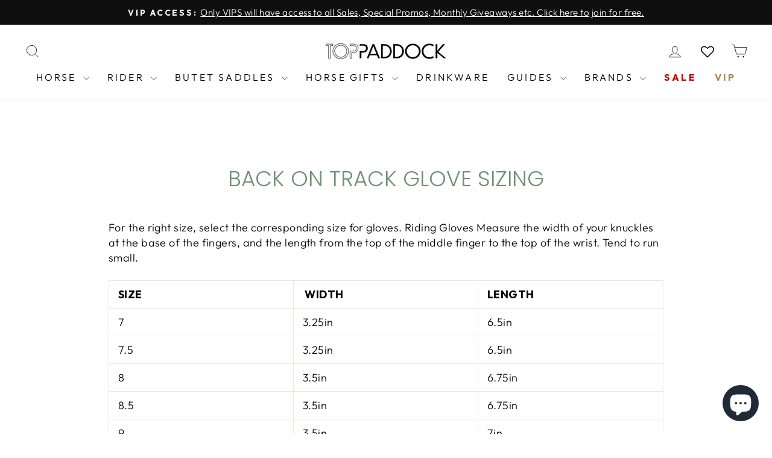

--- FILE ---
content_type: text/css; charset=UTF-8
request_url: https://annoucement.yellos.io/style.css?version=2
body_size: 908
content:
.non-sticky-bars-container {
  animation: fadeIn 700ms ease-in;
}

.sticky-bars-container {
  position: sticky;
  top: 0;
  z-index: 2147483647;
  animation: fadeIn 700ms ease-in;
}

.bar-container {
  display: none;
  gap: 2rem;
  background-color: #000000;
  align-items: center;
  width: 100%;
  overflow: hidden;
  padding: 2rem;
  background-position: center;
  position: relative;
  /* animation: fadeIn 1s ease-in; */
}

.bar-container p {
  margin: 0;
  flex-grow: 1;
}

.bar-container .animation-container {
  flex-grow: 1;
  width: 100%;
  overflow: hidden;
  height: 30px;
  display: flex;
  align-items: center;
  position: relative;
}

.animation-container .marquee-container {
  white-space: nowrap;
  display: flex;
  gap: 25px;
  padding: 0px 10px;
  animation: 5s linear 0s infinite rtl;
}

.bar-container .btn-container {
  display: flex;
  align-items: center;
  gap: 12px;
  flex-shrink: 0;
}

.btn-container button {
  background-color: transparent;
  border: none;
  margin: 0;
  padding: 0;
  cursor: pointer;
}

.btn-container .shop-btn {
  background-color: #171717;
  padding: 6px 12px;
  border-radius: 4px;
}

.btn-container .coupon-btn {
  background-color: transparent;
  border: 1px dashed black;
  padding: 6px 24px;
  border-radius: 4px;
}

.btn-container .close-btn {
  font-size: 0;
}

@media only screen and (max-width: 390px) {
  .bar-container {
    flex-direction: column;
  }

  .btn-container .close-btn {
    position: absolute;
    top: 10px;
    right: 10px;
  }
}

@keyframes rtl {
  0% {
    transform: translateX(100%);
  }
  100% {
    transform: translateX(-100%);
  }
}
@keyframes rtl2 {
  0% {
    transform: translateX(0px);
  }
  100% {
    transform: translateX(-200%);
  }
}

@keyframes ltr {
  0% {
    transform: translateX(-100%);
  }
  100% {
    transform: translateX(100%);
  }
}

@keyframes ltr2 {
  0% {
    transform: translateX(-200%);
  }
  100% {
    transform: translateX(0px);
  }
}

@keyframes fadeIn {
  0% {
    transform: translateY(-100%);
  }
  100% {
    transform: translateY(0);
  }
}

/*!
 * Toastify js 1.12.0
 * https://github.com/apvarun/toastify-js
 * @license MIT licensed
 *
 * Copyright (C) 2018 Varun A P
 */

.toastify {
  padding: 12px 16px;
  color: #ffffff;
  display: inline-block;
  box-shadow: 0 3px 6px -1px rgba(0, 0, 0, 0.12);
  background: -webkit-linear-gradient(315deg, #73a5ff, #5477f5);
  background: linear-gradient(135deg, #73a5ff, #5477f5);
  position: fixed;
  opacity: 0;
  transition: all 0.4s cubic-bezier(0.215, 0.61, 0.355, 1);
  border-radius: 2px;
  cursor: pointer;
  text-decoration: none;
  font-size: smaller;
  border-radius: 8px;
  max-width: calc(50% - 20px);
  z-index: 2147483647;
  display: flex;
  justify-content: space-between;
  align-items: center;
  gap: 8px;
}

.toastify.on {
  opacity: 1;
}

.toast-close {
  background: transparent;
  border: 0;
  color: white;
  cursor: pointer;
  font-family: inherit;
  font-size: 1em;
  padding: 0;
}

.toastify-right {
  right: 15px;
}

.toastify-left {
  left: 15px;
}

.toastify-top {
  top: -150px;
}

.toastify-bottom {
  bottom: -150px;
}

.toastify-rounded {
  border-radius: 25px;
}

.toastify-avatar {
  width: 1.5em;
  height: 1.5em;
  margin: -7px 5px;
  border-radius: 2px;
}

.toastify-center {
  margin-left: auto;
  margin-right: auto;
  left: 0;
  right: 0;
  max-width: fit-content;
  max-width: -moz-fit-content;
}

@media only screen and (max-width: 360px) {
  .toastify-right,
  .toastify-left {
    margin-left: auto;
    margin-right: auto;
    left: 0;
    right: 0;
    max-width: fit-content;
  }
}


--- FILE ---
content_type: application/javascript; charset=UTF-8
request_url: https://annoucement.yellos.io/yellos-annoucement-script.min.js?version=6
body_size: 1798
content:
const BASE_URL_ANNOUNCEMENT_BAR="https://annoucement.yellos.io",shopUrlOfAnnouncementBar=SHOPIFY_ANNOUNCEMENT_BAR.SHOP_URL,announcementBarShop=Shopify.shop,currentCountry=Shopify.country,announcementCurrentUrl=window.location.href,bodyElement=document.getElementsByTagName("body")[0];let isIframe=window?.self!==window?.top,stickyBars=null,nonStickyBars=null;const API_ENDPOINT={getBars:"/api/bars/get",createAnalytics:"/api/analytics/create"};(()=>{const e=document.createElement("div");e.id="sticky-bars-container",e.className="sticky-bars-container";const t=document.createElement("div");t.id="non-sticky-bars-container",t.className="non-sticky-bars-container",document.body.insertBefore(e,bodyElement.firstChild),document.body.insertBefore(t,bodyElement.firstChild),stickyBars=document.getElementById("sticky-bars-container"),nonStickyBars=document.getElementById("non-sticky-bars-container")})();const analyticsType={VIEW:"VIEW",CLICK:"CLICK"},announcementBarToast=e=>{Toastify({text:`${e}`,duration:5e3,onClick:function(){},gravity:"bottom",position:"center",close:!0,style:{background:"#121212"}}).showToast()},getCookieValue=e=>{const t=document.cookie.split("; ").find(t=>t.startsWith(e+"="));return t?t.split("=")[1]:null},copyCouponCode=async(e,t)=>{await navigator.clipboard.writeText(e),announcementBarToast("Coupon code copied!");getCookieValue(`${t}-click`)||isIframe||await createAnalytics(analyticsType.CLICK,t)},openBtnLink=(e,t)=>{if(e){window.open(e,"_blank");getCookieValue(`${t}-click`)||isIframe||createAnalytics(analyticsType.CLICK,t)}},closeAnnouncementBar=e=>{let t=document.getElementById(`bar-container-${e}`);t&&(t.style.display="none")},getBackgroundStyle=(e,t)=>{if("COLOR"===e)return t;if("GRADIENT"===e){const[e,n,o]=t.split(",");return`linear-gradient(${e}deg, ${n}, ${o})`}return"#000000"},createAnalytics=async(e,t)=>{try{if(200===(await fetch(`${BASE_URL_ANNOUNCEMENT_BAR}${API_ENDPOINT.createAnalytics}`,{body:JSON.stringify({shop:announcementBarShop,type:e,id:t}),method:"POST"})).status){return"true"!==getCookieValue(`${t}-${e.toLowerCase()}`)?void(document.cookie=`${t}-${e.toLowerCase()}=true; path=/; SameSite=Lax; Secure`):void 0}return}catch(e){console.error("error occurred in create analytics",e)}},getAllBars=async()=>{try{const e=await fetch(`${BASE_URL_ANNOUNCEMENT_BAR}${API_ENDPOINT.getBars}?shop=${announcementBarShop}`,{method:"GET"}),t=await e.json();renderAllBars(t.bars)}catch(e){console.error(e)}};getAllBars();const createBar=e=>{const t=document.createElement("div");if(t.id=`bar-container-${e.id}`,t.className="bar-container",t.style.fontFamily=e.textStyle.fontFamily,t.style.fontSize=e.textStyle.fontSize,"IMAGE"===e.bgType?(t.style.backgroundImage=`url(${e.bgValue})`,t.style.backgroundRepeat=e.bgRepeat,"no-repeat"===e.bgRepeat&&(t.style.backgroundSize="cover")):t.style.background=getBackgroundStyle(e.bgType,e.bgValue),e?.textStyle?.isMarquee){const n=document.createElement("div");n.className="animation-container";const o=100-e.textStyle.motionSpeed,a=document.createElement("div");a.className="marquee-container",a.style.animationName="RIGHT_TO_LEFT"===e.textStyle.textDirection?"rtl":"ltr",a.style.animationDuration=`${o}s`,a.style.animationDelay=`-${o}s`;const l=document.createElement("div");l.className="marquee-container",l.style.animationName="RIGHT_TO_LEFT"===e.textStyle.textDirection?"rtl2":"ltr2",l.style.animationDuration=`${o}s`,l.style.animationDelay=`-${o/2}s`,n.appendChild(a),n.appendChild(l);const i=[1,2,3,4,5,6,7,8];i.forEach(t=>{const n=document.createElement("span");n.id=`marquee-text-${t}`,n.className="marquee-text",n.style.textAlign=e.textStyle.textAlign,n.style.color=e.textStyle.color,n.style.fontWeight=e.textStyle.isBold?"bold":"400",n.style.fontStyle=e.textStyle.isItalic?"italic":"none",n.style.textDecoration=e.textStyle.isUnderLine?"underline":"none",n.innerText=e.barText,a.appendChild(n)}),i.forEach(t=>{const n=document.createElement("span");n.id=`marquee-text-${t}`,n.className="marquee-text",n.style.textAlign=e.textStyle.textAlign,n.style.color=e.textStyle.color,n.style.fontWeight=e.textStyle.isBold?"bold":"400",n.style.fontStyle=e.textStyle.isItalic?"italic":"none",n.style.textDecoration=e.textStyle.isUnderLine?"underline":"none",n.innerText=e.barText,l.appendChild(n)}),t.appendChild(n)}else{const n=document.createElement("p");n.id=`bar-text-${e.id}`,n.className="bar-text",n.style.textAlign=e.textStyle.textAlign,n.style.color=e.textStyle.color,n.style.fontWeight=e.textStyle.isBold?"bold":"400",n.style.fontStyle=e.textStyle.isItalic?"italic":"none",n.style.textDecoration=e.textStyle.isUnderLine?"underline":"none",n.innerText=e.barText,t.appendChild(n)}const n=document.createElement("div");n.className="btn-container";const o=document.createElement("button");o.className="shop-btn",o.id=`shop-btn-${e.id}`,o.innerText=e.button.content,o.style.backgroundColor=e.button.bgColor,o.style.color=e.button.textColor,o.style.display=e.button.isBtnEnable?"block":"none",o.addEventListener("click",()=>openBtnLink(e.button?.link,e.id));const a=document.createElement("button");a.id=`coupon-${e.id}`,a.className="coupon-btn",a.innerText=e.coupon.content,a.style.color=e.coupon.textColor,a.style.borderColor=e.coupon.textColor,a.style.display=e.coupon.isCouponEnable?"block":"none",a.addEventListener("click",()=>copyCouponCode(e.coupon.content,e.id));const l=document.createElement("button");return l.id=`close-btn-${e.id}`,l.className="close-btn",l.innerHTML=`<svg width="24" height="24" viewBox="0 0 24 24" fill="none" xmlns="http://www.w3.org/2000/svg">\n                        <path d="M18 6L6 18M6 6L18 18" stroke=${e.closeBtnColor} strokeWidth="2" strokeLinecap="round" strokeLinejoin="round"/>\n                      </svg>`,l.addEventListener("click",()=>closeAnnouncementBar(e.id)),l.style.display=e.isCloseBtnEnable?"block":"none",n.appendChild(a),n.appendChild(o),n.appendChild(l),t.appendChild(n),e?.isSticky?stickyBars.appendChild(t):nonStickyBars.appendChild(t),t},renderAllBars=(e=[])=>{e.map(async e=>{const t=createBar(e);if(e.inShopEnable){const n=new Date(e.startDate),o=new Date(e.endDate),a=new Date;if(a.getTime()>=n.getTime()&&a.getTime()<=o.getTime()&&(e?.country.includes(currentCountry)||e?.country.includes("Global"))&&(e?.pageTarget?.isAllPage||announcementCurrentUrl.includes("collections")&&e?.pageTarget?.customPage?.includes("collection")||announcementCurrentUrl.includes("products")&&e?.pageTarget?.customPage?.includes("product")?t.style.display="flex":announcementCurrentUrl!=`${shopUrlOfAnnouncementBar}`&&announcementCurrentUrl!=`${shopUrlOfAnnouncementBar}/`||!e?.pageTarget?.customPage?.includes("home")?t.style.display="none":t.style.display="flex","flex"===t.style.display)){getCookieValue(`${e.id}-view`)||isIframe||await createAnalytics(analyticsType.VIEW,e.id)}}})};